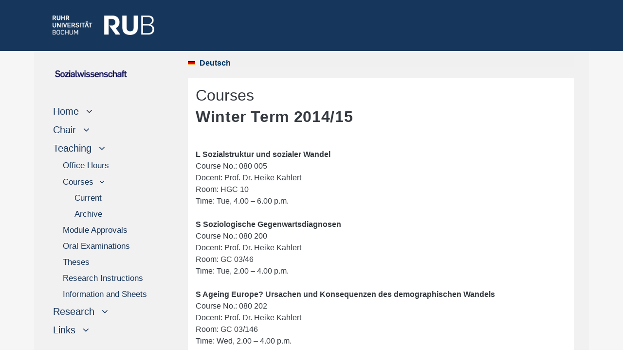

--- FILE ---
content_type: text/html
request_url: https://www.sowi.ruhr-uni-bochum.de/sozsug/lehre/lehrv/wise14.html.en
body_size: 5587
content:
<!DOCTYPE html>

<html lang="en">
<head>
  <meta name="GENERATOR" content="IMPERIA 10.5.6_1" />

  <meta http-equiv="Content-Type" content="text/html; charset=utf-8" />
  <title>Winter Term 2014/15</title>

<meta name="description" lang="de" content="Herzlich willkommen auf der Webseite des Lehrstuhls für Soziologie/Soziale Ungleichheit und Geschlecht! Auf den folgenden Seiten finden Sie Informationen zu Team, Lehre und Forschung am Lehrstuhl und zur Marie-Jahoda-Gastprofessur für internationale Geschlechterforschung" />
<meta name="description" lang="en" content="On the following pages, you will find information about the team, teaching and research at the Chair of Sociology/Social Inequality and Gender and about the Marie-Jahoda-Visiting-Chair in International Gender Studies. " />
<meta name="keywords" lang="de" content="Prof. Dr. Heike Kahlert, Soziologie, Soziale Ungleichheit und Geschlecht, RUB" />
<meta name="keywords" lang="en" content="Prof. Dr. Heike Kahlert, Sociology, Social Inequality and Gender, RUB" />



  <meta name="X-Imperia-Live-Info" content="0f070b65-21c7-fc28-135d-8e1cf167587d/2/327/1106/1325/1333/1375" />

    <meta name="viewport" content="width=device-width, initial-scale=1.0, minimum-scale=1.0, maximum-scale=1.0, user-scalable=no">

    <meta name="author" content="Kristian Knierim">
    <script src="/js/jquery-3.4.1.min.js"></script>
    <script>
     $(window).load(function() {
     $(‚.flexslider‘).flexslider();
    });
    </script>


    <link href="/css/bootstrap4-1-3.min.css" rel="stylesheet" />


<link rel="stylesheet" href="/css/teaser.css" />
<link rel="stylesheet" href="/css/its-css.css" />
<link rel="stylesheet" href="/css/form.css" />
<link rel="stylesheet" href="/css/button-label.css" />


<style type="text/css">
.eingerueckt{
/*margin-left: 17px; */
font-size: 17px;
}

.eingerueckt:hover{
/*margin-left: 17px;
 text-indent: 1em; */
font-size: 17px;
}

 .nav-link[data-toggle].collapsed:after {
    font-family: FontAwesome;
    content: "\00a0\00a0\00a0\f107";
    text-decoration:none;
}
.nav-link[data-toggle]:not(.collapsed):after {
    font-family: FontAwesome;
    content: "\00a0\00a0\00a0\f106";
   text-decoration:none;
}
</style>
<!--   CODEINCLUDE:webdesign/matomo.htms  -->

    <link rel="stylesheet" type="text/css" href="/imperia/packages/fmp/css/main.css" media="all" />
    <script type="text/javascript" src="/imperia/packages/fmp/external/highslide/highslide.js"></script>
    <link rel="stylesheet" type="text/css" href="/imperia/packages/fmp/external/highslide/highslide.css" />

   <script type="text/javascript">
    //<![CDATA[
    hs.registerOverlay({
    	html: '<div class="closebutton" onclick="return hs.close(this)" title="Schließen"></div>',
    	position: 'top right',
    	fade: 2 // fading the semi-transparent overlay looks bad in IE
    });

    hs.graphicsDir = '/imperia/packages/fmp/external/highslide/graphics/';
    hs.outlineType = 'rounded-white';
    //]]>
   </script>
    <!-- /Highslide -->



<link rel="stylesheet" type="text/css" href="/imperia/packages/fmp/css/main.css" media="all" />





<link rel="shortcut icon" href="/mam/images/logos/favicon.ico" type="image/vnd.microsoft.icon" />
<link rel="shortcut icon" href="/mam/images/logos/favicon.ico" type="image/x-icon" />
</head>
   <body style="background-color:white">

  <a name="top" />
  <a href="javascript:" id="return-to-top"><font size="-3">&nbsp; <i class="fa fa-arrow-up"></i><br />
     <div class="text-center p-2">
             TO TOP
     </div></font></a>
  <link href="/css/font-awesome.css" rel="stylesheet">

 <script type="text/javascript" src="/js/external.js"></script>




<!--multilang_start-->

    <header id="header">

<div style="background-color: #17365C; height: 105px;">
  <div class="container pt-3">
    <div class="row">
       <div class="text-left d-lg-block col-xl-3 col-lg-3 d-md-none d-sm-none d-none pt-3">
           <p style="margin-left: 23px;">
                   <a href="https://www.ruhr-uni-bochum.de/en">
              <img src="/images/logos/rublogo.png"  height="40" width="209" alt="RUB Logo" title="RUB-Logo" ></a>
          </p>
       </div>
       <div class="text-left d-xl-none d-lg-none col-md-3 col-sm-6 col-6 pt-3 m-3">
           <p>
                   <a href="https://www.ruhr-uni-bochum.de/en">
              <img src="/images/logos/rublogo.png"  height="35" width="183"  alt="RUB Logo" title="RUB-Logo" ></a>
          </p>
       </div>
   </div>
 </div>
</div>

    </header>
    <div style="background-color: #f6f6f6;">
         <div class="container">
              <div class="row" style="background-color: #F2F1F1;">
                    <div class="col-xl-3 col-lg-3 d-lg-block sticky-top">




<style type="text/css">
.eingerueckt{
/*margin-left: 17px; */
font-size: 17px;
}

.eingerueckt:hover{
/*margin-left: 17px;
 text-indent: 1em; */
font-size: 17px;
}

 .nav-link[data-toggle].collapsed:after {
    font-family: FontAwesome;
    content: "\00a0\00a0\00a0\f107";
    text-decoration:none;
}
.nav-link[data-toggle]:not(.collapsed):after {
    font-family: FontAwesome;
    content: "\00a0\00a0\00a0\f106";
   text-decoration:none;
}


</style>


<div id="navigation" class="sticky-top" style="max-width: 100%;">
    <div style="width: 100%">
         <nav class="navbar navbar-expand-lg navbar-light hypens" style="background-color: #F2F1F1;">


 <!-- Hier beginnt die deutsche Navigation -->

                 <div class="d-lg-none d-block">
                           <a class="navbar-brand" href="/index.html.en"><img src="/mam/fak/fak/img/sowi.png" height="40px" title="Fakultät für Sozialwissenschaft" /><br /></a>
               </div>
               <button class="navbar-toggler" type="button" data-toggle="collapse" data-target="#navbarSupportedContent" aria-controls="navbarSupportedContent" aria-expanded="false" aria-label="Toggle navigation">
                    <span class="navbar-toggler-icon"></span>
               </button>
               <div class=" collapse navbar-collapse" id="navbarSupportedContent">
                   <ul class="navbar-nav mr-auto flex-column justify card-ie">
                       <li class="nav-item active d-lg-block d-none mt-3 mb-2">
                          <a href="/index.html.en">
                            <div class="d-md-block d-sm-none">

                           <a class="navbar-brand" href="/index.html.en"><img src="/mam/fak/fak/img/sowi.png" height="40px" title="Fakultät für Sozialwissenschaft" /><br /></a>
                               <img src="/images/logos/pixel.gif" width="100%" height="1px" alt="unsichtbarer Pixel" />
                            </div>
                          </a>
                       </li>


		         <li class="nav-item flex-column">
<a class="nav-link collapsed" href="#submenu1" data-toggle="collapse" data-target="#submenu1"><span class="d-sm-inline">Home</span></a>
                          <div
                                 class="collapse"
                             id="submenu1" aria-expanded="false">
								<ul class="flex-column nav pl-4">
									<li class="nav-item eingerueckt">  <a class="nav-link pl-1 eingerueckt" href="/sozsug/index.html.en">News</a></li>
									<li class="nav-item eingerueckt">  <a class="nav-link pl-1 eingerueckt" href="/sozsug/archiv.html.en">Archive</a></li>
								</ul>
						  </div>
					  </li>

				  <li class="nav-item flex-column">
<a class="nav-link collapsed" href="#submenu2" data-toggle="collapse" data-target="#submenu2"><span class="d-sm-inline">Chair</span></a>
		    			  <div
                                 class="collapse"
                             id="submenu2" aria-expanded="false">
								<ul class="flex-column pl-4 nav">
									<li class="nav-item eingerueckt">  <a class="nav-link pl-1 eingerueckt" href="/sozsug/lehrstuhl/profil.html.en">Profile</a></li>



											<li class="nav-item">
									  <a class="nav-link collapsed pt-2 px-1 eingerueckt" href="" data-toggle="collapse" data-target="#submenu2sub1"><span>Team</span></a>
										<div
												class="collapse"
											id="submenu2sub1" aria-expanded="false">
												<ul class="flex-column nav pl-4">
											        <li class="nav-item eingerueckt">  <a class="nav-link pl-1 eingerueckt" href="/sozsug/lehrstuhl/team/inhaberin.html.en">Chair</a></li>
													<li class="nav-item eingerueckt">  <a class="nav-link pl-1 eingerueckt" href="/sozsug/lehrstuhl/team/sekretariat.html.en">Secretary</a></li>
													<li class="nav-item eingerueckt">  <a class="nav-link pl-1 eingerueckt" href="/sozsug/lehrstuhl/team/wissmitarb.html.en">Research Associates</a></li>
													<li class="nav-item eingerueckt">  <a class="nav-link pl-1 eingerueckt" href="/sozsug/lehrstuhl/team/hiwis.html.en">Student Research Assistants</a></li>
													<li class="nav-item eingerueckt">  <a class="nav-link pl-1 eingerueckt" href="/sozsug/lehrstuhl/team/lehrb.html.de">Lecturers</a></li>
													<li class="nav-item eingerueckt">  <a class="nav-link pl-1 eingerueckt" href="/sozsug/lehrstuhl/team/gaeste.html.en">Guests</a></li>
													<li class="nav-item eingerueckt">  <a class="nav-link pl-1 eingerueckt" href="/sozsug/lehrstuhl/team/ehemalige.html.en">Former Staff</a></li>


												</ul>
										 </div>
									</li>



									<li class="nav-item eingerueckt">  <a class="nav-link pl-1 eingerueckt" href="/sozsug/lehrstuhl/promotion.html.en">Dissertations and Habilitations</a></li>
									<li class="nav-item eingerueckt">  <a class="nav-link pl-1 eingerueckt" href="/sozsug/lehrstuhl/jahoda.html.en">Marie-Jahoda-Gastprofessur</a></li>
									<li class="nav-item eingerueckt">  <a class="nav-link pl-1 eingerueckt" href="/sozsug/lehrstuhl/kontakt.html.en">Contact, Directions and Campus Map</a></li>


				</ul>
						  </div>
					  </li>



					<li class="nav-item flex-column">
<a class="nav-link collapsed" href="#submenu3" data-toggle="collapse" data-target="#submenu3"><span class="d-sm-inline">Teaching</span></a>
                          <div
                                 class="collapse show"
                             id="submenu3" aria-expanded="false">
							<ul class="flex-column nav pl-4">
								<li class="nav-item eingerueckt">  <a class="nav-link pl-1 eingerueckt" href="/sozsug/lehre/sprechstunden.html.en">Office Hours</a></li>

										<li class="nav-item">
									  <a class="nav-link collapsed pt-2 px-1 eingerueckt" href="" data-toggle="collapse" data-target="#submenu3sub1"><span>Courses</span></a>
										<div
												class="collapse show"
											id="submenu3sub1" aria-expanded="false">

												<ul class="flex-column nav pl-4">
														  <li class="nav-item eingerueckt">  <a class="nav-link pl-1 eingerueckt" href="/sozsug/lehre/lehrv/aktuell.html.en">Current</a></li>
											            <li class="nav-item eingerueckt">  <a class="nav-link pl-1 eingerueckt" href="/sozsug/lehre/lehrv/archiv.html.en">Archive</a></li>
											</ul>
										 </div>
									</li>


								<li class="nav-item eingerueckt">  <a class="nav-link pl-1 eingerueckt" href="/sozsug/lehre/modulanerkennungen.html.en">Module Approvals</a></li>
								<li class="nav-item eingerueckt">  <a class="nav-link pl-1 eingerueckt" href="/sozsug/lehre/mndlpruefung.html.en">Oral Examinations</a></li>
								<li class="nav-item eingerueckt">  <a class="nav-link pl-1 eingerueckt" href="/sozsug/lehre/abschluss.html.en">Theses</a></li>
								<li class="nav-item eingerueckt">  <a class="nav-link pl-1 eingerueckt" href="/sozsug/lehre/recherche.html.en">Research Instructions</a></li>
								<li class="nav-item eingerueckt">  <a class="nav-link pl-1 eingerueckt" href="/sozsug/lehre/infos.html.en">Information and Sheets</a></li>



							</ul>
						  </div>
					  </li>





				  <li class="nav-item flex-column">
<a class="nav-link collapsed text-truncate" href="#submenu4" data-toggle="collapse" data-target="#submenu4"><span class="d-sm-inline">Research</span></a>
						    <div
                                 class="collapse"
                             id="submenu4" aria-expanded="false">
							   		<ul class="flex-column nav pl-4">



						<li class="nav-item">
									  <a class="nav-link collapsed pt-2 px-1 eingerueckt" href="" data-toggle="collapse" data-target="#submenu4sub1"><span>Research Projects</span></a>
										 	<div
                                 class="collapse"
                             id="submenu4sub1" aria-expanded="false">

												<ul class="flex-column nav pl-4">
											            <li class="nav-item eingerueckt">  <a class="nav-link pl-1 eingerueckt" href="/sozsug/forschung/projekte/aktuell.html.en">Ongoing</a></li>
													    <li class="nav-item eingerueckt">  <a class="nav-link pl-1 eingerueckt" href="/sozsug/forschung/projekte/abgeschlossen.html.en">Completed</a></li>

											</ul>
										 </div>
									</li>



											<li class="nav-item">
									  <a class="nav-link collapsed pt-2 px-1 eingerueckt" href="" data-toggle="collapse" data-target="#submenu4sub2"><span>Conferences</span></a>
										 <div
                                 class="collapse"
                             id="submenu4sub2" aria-expanded="false">
												<ul class="flex-column nav pl-4">
											            <li class="nav-item eingerueckt">  <a class="nav-link pl-1 eingerueckt" href="/sozsug/forschung/veran/aktuell.html.en">Ongoing</a></li>
													    <li class="nav-item eingerueckt">  <a class="nav-link pl-1 eingerueckt" href="/sozsug/forschung/veran/abgeschlossen.html.en">Completed</a></li>

											</ul>
										 </div>
									</li>







							</ul>
						  </div>
					  </li>














						  <li class="nav-item flex-column">
<a class="nav-link collapsed text-truncate" href="#submenu5" data-toggle="collapse" data-target="#submenu5"><span class="d-sm-inline">Links</span></a>
						  <div
                                 class="collapse"
                             id="submenu5" aria-expanded="false">
							   		<ul class="flex-column nav pl-4">



						<li class="nav-item">
									  <a class="nav-link collapsed pt-2 px-1 eingerueckt" href="" data-toggle="collapse" data-target="#submenu5sub1"><span>Sociology</span></a>
											<div
                                 class="collapse"
                             id="submenu5sub1" aria-expanded="false">
												<ul class="flex-column nav pl-4">
											            <li class="nav-item eingerueckt">  <a class="nav-link pl-1 eingerueckt" href="/sozsug/links/soz/zeitschriften.html.en">Journals</a></li>
													    <li class="nav-item eingerueckt">  <a class="nav-link pl-1 eingerueckt" href="/sozsug/links/soz/netz.html.en">Associations & Networks</a></li>

											</ul>
										 </div>
									</li>



											<li class="nav-item">
									  <a class="nav-link collapsed pt-2 px-1 eingerueckt" href="" data-toggle="collapse" data-target="#submenu5sub2"><span>Gender Studies</span></a>
										<div
                                 class="collapse"
                             id="submenu5sub2" aria-expanded="false">
												<ul class="flex-column nav pl-4">
											            <li class="nav-item eingerueckt">  <a class="nav-link pl-1 eingerueckt" href="/sozsug/links/geschl/zeitschriften.html.en">Journals</a></li>
													    <li class="nav-item eingerueckt">  <a class="nav-link pl-1 eingerueckt" href="/sozsug/links/geschl/netz.html.en">Associations & Networks</a></li>

											</ul>
										 </div>
									</li>







							</ul>
						  </div>
					  </li>











		</ul>
    </div>



<!-- Hier endet die englische Navigation -->

 </nav>
    </div>
</div>


                    </div>
                    <div class="col-xl-9 col-lg-9 col-md-12 col-sm-12 col-xs-12">
                         <div id="inhaltsbereich" style="background-color: #f2f1f1; min-height: 600px;">
                              <div class="ml-3 mr-3 pt-2">

<div id="teaser" style="background-color: #f0f0f0;">
     <div class="row">

             <div class="text-right col-md-2 col-sd-3 col-xs-12">

<div id="sprache">
               <a href="wise14.html.de" class="flagge-deutsch-vor">Deutsch</a>
</div>

             </div>  <!--sprachspalte-->
          </div>   <!--row-->
      </div>    <!--teaser-->



                                           <div class="col-xs-12 col-sm-12 col-md-12 mgt0 mgb15 pdt0 pdb0" id="keincontent_00">
                                                <!-- Spacing container --><br />
                                           </div>





       <div class="p-3 bg-white text-dark">


<h2>Courses</h2>

<h3>Winter Term 2014/15</h3>

<p>&nbsp;</p>

<p><strong>L Sozialstruktur und sozialer Wandel</strong><br />
Course No.: 080 005<br />
Docent: Prof. Dr. Heike Kahlert<br />
Room: HGC 10<br />
Time: Tue, 4.00 &ndash; 6.00 p.m.<br />
<br />
<strong>S Soziologische Gegenwartsdiagnosen</strong><br />
Course No.: 080 200<br />
Docent: Prof. Dr. Heike Kahlert<br />
Room: GC 03/46<br />
Time: Tue, 2.00 &ndash; 4.00 p.m.<br />
<br />
<strong>S Ageing Europe? Ursachen und Konsequenzen des demographischen Wandels</strong><br />
Course No.: 080 202<br />
Docent: Prof. Dr. Heike Kahlert<br />
Room: GC 03/146<br />
Time: Wed, 2.00 &ndash; 4.00 p.m.<br />
<br />
<strong>S Wissenschaft als Beruf</strong><br />
Course No.: 080 336<br />
Docent: Prof. Dr. Heike Kahlert<br />
Room: GBCF 04/614<br />
Time: Wed, 10.00 &ndash; 12.00 a.m.<br />
<br />
<strong>S Soziale Bewegungen in der Globalisierung</strong><br />
Course No.: 080 362<br />
Docent: Saida Ressel<br />
Room: GC 03/149<br />
Time: Wed, 08.30 &ndash; 10.00 a.m.<br />
<br />
<strong>S Arbeit und Geschlecht im Wandel</strong><br />
Course No.: 080 380<br />
Docent: Saida Ressel<br />
Room: GC 02/130<br />
Time: Thu, 12.00 a.m. &ndash; 2.00 p.m.</p>

<p>&nbsp;</p>



                                           <div class="col-xs-12 col-sm-12 col-md-12 mgt0 mgb15 pdt0 pdb0" id="keincontent_01">
                                                 <!-- Spacing container --><br />
                                           </div>
                              </div> <!--ml-3 mr-3-->
                        </div> <!--inhaltsbereich-->
                   </div>
             </div>
        </div>
    </div>

<div style="background-color: #003560; border-top: 3px solid #8dae10;">
     <div class="container">
          <div class="ml-3 mr-3">
                <div id="footer">
                     <div class="container" style="background-color: #003560; font-weight: 400; line-height:20px;">
   <div class="row" >
       <div class="text-left col-lg-3 col-md-6 text-white pl-2 mt-3">
                        <a href="https://www.ruhr-uni-bochum.de/en"><img src="/images/logos/logo.svg" vspace="5px" width="80%"></a><br />
       </div>
       <div class="text-left col-lg-3 col-md-6 text-white pl-2 pt-2">
                        <br />
                        Universitätsstraße 150 <br />
                        D-44801 Bochum
       </div>
       <div class="text-left col-lg-3 col-md-6 text-white pl-2 pt-2">
                        <b>Contact</b><br />
                        <a href="mailto:sowi-edv@ruhr-uni-bochum.de">sowi-edv@ruhr-uni-bochum.de</a>
       </div>
       <div class="text-left col-lg-3 col-md-6 text-white pl-2 pt-2">
                        <br />
                        <a href="https://www.ruhr-uni-bochum.de/en/legal-notice">&#8594; Imprint</a><br />
                        <a href="https://www.ruhr-uni-bochum.de/en/datenschutz">&#8594; Privacy notice</a>
        </div>
  </div>
  <div class="row">
    <div class="text-right col-md-6 col-sm-6 text-white pl-2 pt-2">
        <p><small>Copyright &copy;  2022</small></p>
    </div>
    <div class="text-left col-md-6 col-sm-6 text-white pl-2 pt-2">
        <p><small>Last update:
             Apr 26, 2022
       </small>
       </p>
    </div>
  </div>
   </div>
 </div>
</div> <!--footer-->

</div>
</div>
<script>
// Sticky navbar
// =========================
            $(document).ready(function () {
                // Custom function which toggles between sticky class (is-sticky)
                var stickyToggle = function (sticky, stickyWrapper, scrollElement) {
                    var stickyHeight = sticky.outerHeight();
                    var stickyTop = stickyWrapper.offset().top;
                    if (scrollElement.scrollTop() >= stickyTop) {
                        stickyWrapper.height(stickyHeight);
                        sticky.addClass("is-sticky");
                    }
                    else {
                        sticky.removeClass("is-sticky");
                        stickyWrapper.height('auto');
                    }
                };

                // Find all data-toggle="sticky-onscroll" elements
                $('[data-toggle="sticky-onscroll"]').each(function () {
                    var sticky = $(this);
                    var stickyWrapper = $('<div>').addClass('sticky-wrapper'); // insert hidden element to maintain actual top offset on page
                    sticky.before(stickyWrapper);
                    sticky.addClass('sticky');

                    // Scroll & resize events
                    $(window).on('scroll.sticky-onscroll resize.sticky-onscroll', function () {
                        stickyToggle(sticky, stickyWrapper, $(this));
                    });

                    // On page load
                    stickyToggle(sticky, stickyWrapper, $(window));
                });
            });
</script>

       <script src="https://bibliographie.ub.rub.de/static/js/publig.js"></script>


<!--multilang_end-->




    <script src="/js/bootstrap.bundle.min.js"></script>
    <script src="/js/carousel.js"></script>


<style>

#return-to-top {
    z-index: 10000;
    color: #17365C;
    position: fixed;
    bottom: 80px;
    right: 10px;
    background: rgba(168, 168, 168, 1);
    width: 100px;
    height: 45px;
    display: block;
    text-decoration: none;
    -webkit-border-radius: 0px;
    -moz-border-radius: 0px;
    border-radius: 0px;
    display: none;
    -webkit-transition: all 0.3s linear;
    -moz-transition: all 0.3s ease;
    -ms-transition: all 0.3s ease;
    -o-transition: all 0.3s ease;
    transition: all 0.3s ease;
}
#return-to-top i {
    color: #17365C;
    margin: 0;
    position: relative;
    left: 27px;
    top: 13px;
    font-size: 19px;
    font-weight: 200;
    -webkit-transition: all 0.3s ease;
    -moz-transition: all 0.3s ease;
    -ms-transition: all 0.3s ease;
    -o-transition: all 0.3s ease;
    transition: all 0.3s ease;
}
#return-to-top:hover {
    background: rgba(40, 40, 40, 1);
    color: #fff;
}
#return-to-top:hover i {
    color: #fff;
    top: 0px;
}

</style>


<script>

$(window).scroll(function()
{
    if ($(this).scrollTop() >= 50) {        // If page is scrolled more than 50px
        $('#return-to-top').fadeIn(200);    // Fade in the arrow
    } else {
        $('#return-to-top').fadeOut(200);   // Else fade out the arrow
    }
});
$('#return-to-top').click(function() {      // When arrow is clicked
    $('body,html').animate({
        scrollTop : 0                       // Scroll to top of body
    }, 500);
});

</script>


</body>


<script type="text/javascript">
  var _paq = window._paq || [];
  /* tracker methods like "setCustomDimension" should be called before "trackPageView" */
  _paq.push(['trackPageView']);
  _paq.push(['enableLinkTracking']);
  (function() {
    var u="//matomo.rub.de/";
    _paq.push(['setTrackerUrl', u+'matomo.php']);
    _paq.push(['setSiteId', '51']);
    var d=document, g=d.createElement('script'), s=d.getElementsByTagName('script')[0];
    g.type='text/javascript'; g.async=true; g.defer=true; g.src=u+'matomo.js'; s.parentNode.insertBefore(g,s);
  })();
</script>

</html>


--- FILE ---
content_type: text/javascript
request_url: https://www.sowi.ruhr-uni-bochum.de/js/external.js
body_size: 263
content:
window.onload = externalLinks;

function externalLinks() {
  	 if(!document.getElementsByTagName) return;
  	 var links,a,i;
  	 links = document.getElementsByTagName("a");
  	 for(i=0;i<links.length;i++) {
  	   	 a = links[i];
  	   	 if(a.getAttribute("rel") && a.getAttribute("rel").indexOf("external") > -1) {
  	   	   	 a.onclick = function() {
  	   	   	   	 window.open(this.href);
  	   	   	   	 return false;
  	   	   	 }
  	   	 }
  	 }
}